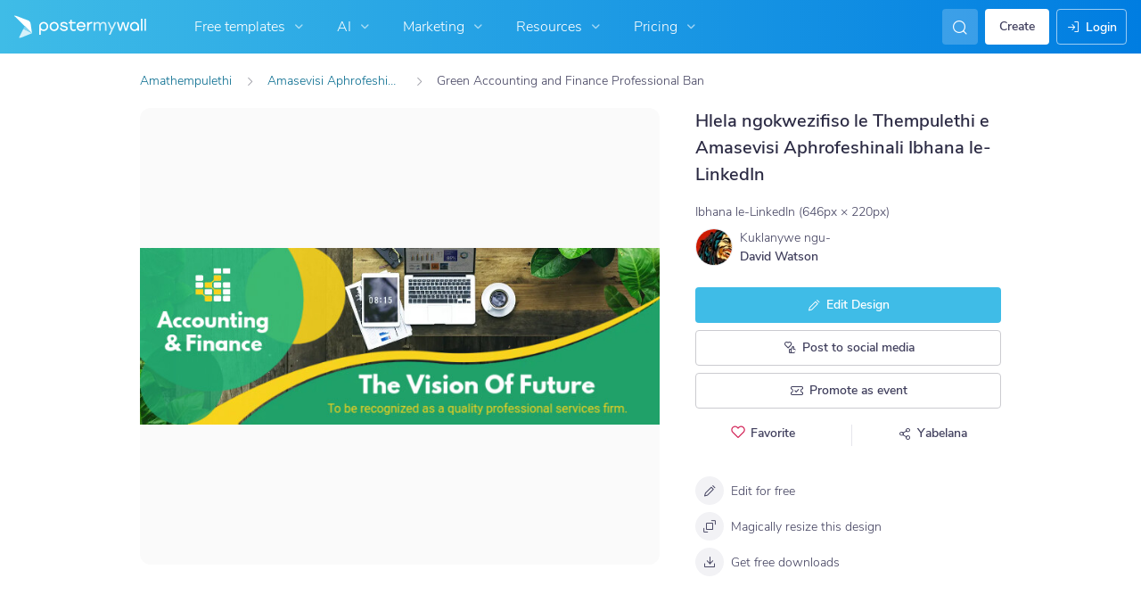

--- FILE ---
content_type: application/javascript; charset=UTF-8
request_url: https://zu.postermywall.com/index.php/asset/getFrontendJsEntry?bundleName=nav-search&_=1801
body_size: 796
content:
<script type="text/javascript" src="https://d1csarkz8obe9u.cloudfront.net/builds/runtime.a41e4ed1e36bcb065673.bundle.js" charset="UTF-8"></script>
<script type="text/javascript" src="https://d1csarkz8obe9u.cloudfront.net/builds/fabric.e28d47ef38bac3753e26.bundle.js" charset="UTF-8"></script>
<script type="text/javascript" src="https://d1csarkz8obe9u.cloudfront.net/builds/react-vendor.ccec7c7b139aea1928e2.bundle.js" charset="UTF-8"></script>
<script type="text/javascript" src="https://d1csarkz8obe9u.cloudfront.net/builds/95502.f699248e146904acdc0b.bundle.js" charset="UTF-8"></script>
<script type="text/javascript" src="https://d1csarkz8obe9u.cloudfront.net/builds/55418.4be2a5752a51427d824e.bundle.js" charset="UTF-8"></script>
<script type="text/javascript" src="https://d1csarkz8obe9u.cloudfront.net/builds/42485.b6c093bd19a9c4b6549c.bundle.js" charset="UTF-8"></script>
<script type="text/javascript" src="https://d1csarkz8obe9u.cloudfront.net/builds/38220.84962a55ba829a6f9dc8.bundle.js" charset="UTF-8"></script>
<script type="text/javascript" src="https://d1csarkz8obe9u.cloudfront.net/builds/nav-search.03668416d465cbba14af.bundle.js" charset="UTF-8"></script>
